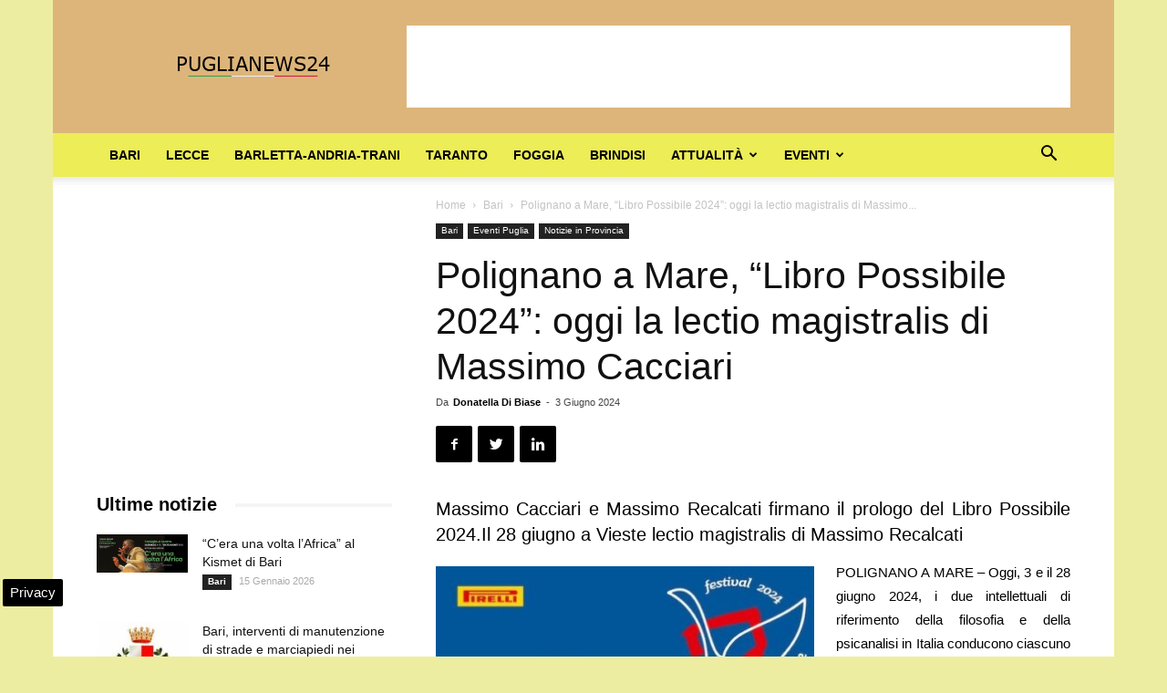

--- FILE ---
content_type: text/html; charset=UTF-8
request_url: https://www.puglianews24.eu/wp-admin/admin-ajax.php?td_theme_name=Newspaper&v=9.2.2
body_size: -594
content:
{"87524":106}

--- FILE ---
content_type: text/html; charset=utf-8
request_url: https://www.google.com/recaptcha/api2/aframe
body_size: 266
content:
<!DOCTYPE HTML><html><head><meta http-equiv="content-type" content="text/html; charset=UTF-8"></head><body><script nonce="L--QT4GC4Hcsw64gJ1a3Ag">/** Anti-fraud and anti-abuse applications only. See google.com/recaptcha */ try{var clients={'sodar':'https://pagead2.googlesyndication.com/pagead/sodar?'};window.addEventListener("message",function(a){try{if(a.source===window.parent){var b=JSON.parse(a.data);var c=clients[b['id']];if(c){var d=document.createElement('img');d.src=c+b['params']+'&rc='+(localStorage.getItem("rc::a")?sessionStorage.getItem("rc::b"):"");window.document.body.appendChild(d);sessionStorage.setItem("rc::e",parseInt(sessionStorage.getItem("rc::e")||0)+1);localStorage.setItem("rc::h",'1768481518759');}}}catch(b){}});window.parent.postMessage("_grecaptcha_ready", "*");}catch(b){}</script></body></html>